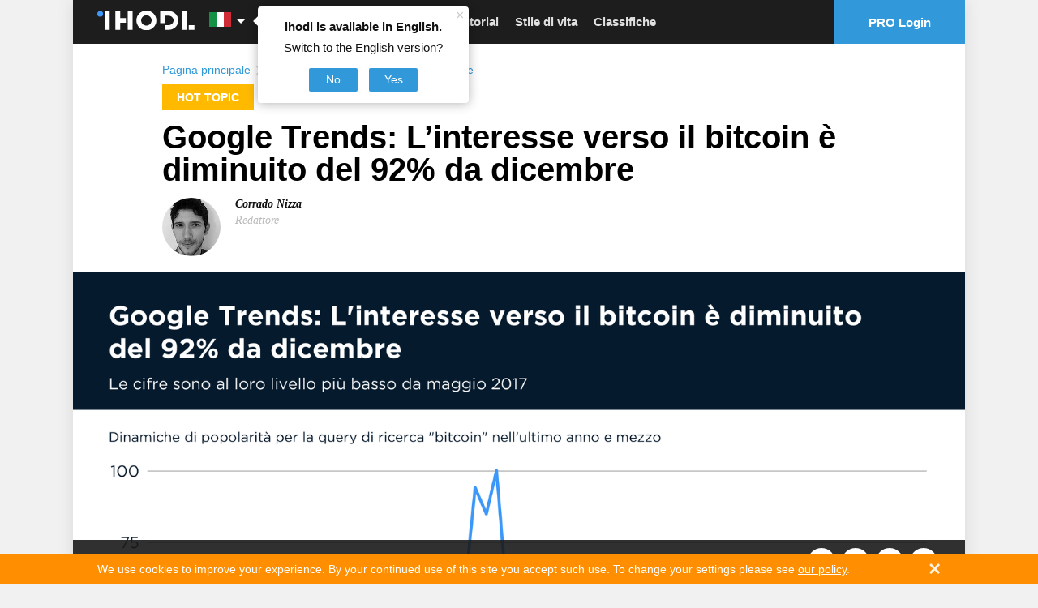

--- FILE ---
content_type: text/html; charset=utf-8
request_url: https://www.google.com/recaptcha/api2/aframe
body_size: 246
content:
<!DOCTYPE HTML><html><head><meta http-equiv="content-type" content="text/html; charset=UTF-8"></head><body><script nonce="M3CTprnbd4ArJcoYoGf1gw">/** Anti-fraud and anti-abuse applications only. See google.com/recaptcha */ try{var clients={'sodar':'https://pagead2.googlesyndication.com/pagead/sodar?'};window.addEventListener("message",function(a){try{if(a.source===window.parent){var b=JSON.parse(a.data);var c=clients[b['id']];if(c){var d=document.createElement('img');d.src=c+b['params']+'&rc='+(localStorage.getItem("rc::a")?sessionStorage.getItem("rc::b"):"");window.document.body.appendChild(d);sessionStorage.setItem("rc::e",parseInt(sessionStorage.getItem("rc::e")||0)+1);localStorage.setItem("rc::h",'1769963150287');}}}catch(b){}});window.parent.postMessage("_grecaptcha_ready", "*");}catch(b){}</script></body></html>

--- FILE ---
content_type: text/javascript
request_url: https://it.ihodl.com/jsi18n/?language=it
body_size: 5824
content:


(function (globals) {

  var django = globals.django || (globals.django = {});

  
  django.pluralidx = function (n) {
    var v=(n%10==1 && n%100!=11 ? 0 : n%10>=2 && n%10<=4 && (n%100<10 || n%100>=20) ? 1 : 2);
    if (typeof(v) == 'boolean') {
      return v ? 1 : 0;
    } else {
      return v;
    }
  };
  

  
  /* gettext library */

  django.catalog = {
    "All": "Tutte", 
    "All except": "Tutte tranne", 
    "Cancel": "Cancellare", 
    "Comment have been successfully published at ": "Il commento \u00e8 stato pubblicato con successo su ", 
    "Commodity": "Materie prime", 
    "Days": "Giorni", 
    "E-mail is not valid.": "L'indirizzo e-mail non \u00e8 valido.", 
    "Error. Sorry for inconvenience. Please try later.": "Error. Lamentamos las molestias. Por favor, int\u00e9ntelo m\u00e1s tarde.", 
    "Failed to subscribe.": "Sottoscrizione fallita.", 
    "Hours": "Ore", 
    "Image size must be": "Le dimensioni dell\u2019immagine devono essere", 
    "Index": "Indici", 
    "Invest": "Investi", 
    "Minutes": "Minuti", 
    "Ok": "Ok", 
    "Password reset confirmation email was sent. Please check your mailbox.": "Se ha enviado el e-mail de confirmaci\u00f3n de reseteo de la contrase\u00f1a. Por favor, compruebe su bandeja de entrada.", 
    "Please log in to validate your email": "Per favore, accedi per convalidare la tua mail", 
    "Please upload your logo.": "Carica il tuo logo.", 
    "Remove": "Rimuovere", 
    "Seconds": "Secondi", 
    "Stock": "Azioni", 
    "Thank you for your attentiveness! Typo has been sent to our editors.": "Grazie per la vostra attenzione! L'errore di battitura \u00e8 stato mandato al nostro editore.", 
    "Thank you for your subscription. Invitation has been sent to the specified email.": "Grazie per esserti abbonato. L'invito \u00e8 stato mandato ad una specifica email.", 
    "The file size should not exceed 1MB.": "La dimensione del file non deve superare 1MB.", 
    "Today": "Oggi", 
    "Unable to publish comment.": "Impossibile pubblicare il commento.", 
    "Unable to send typo.": "Impossibile inviare l'errore di battitura", 
    "Valid formats: JPG, GIF, PNG.": "Formati validi: JPG, GIF, PNG.", 
    "Validation email was sent. Please check your mailbox.": "Se ha enviado el e-mail de validaci\u00f3n. Por favor, compruebe su bandeja de entrada.", 
    "Would you like to post this comment on our facebook page?": "Ti piacerebbe postare questo commento sulla nostra pagina Facebook?", 
    "You are already subscribed.": "Sei gi\u00e0 abbonato.", 
    "Your application was successfully sent, we will contact you after reviewing it.": "La tua candidatura \u00e8 stata inviata con successo, ti contatteremo dopo averla esaminata.", 
    "Your email has been validated.": "La tua e-mail \u00e8 stata convalidata.", 
    "except": "tranne"
  };

  django.gettext = function (msgid) {
    var value = django.catalog[msgid];
    if (typeof(value) == 'undefined') {
      return msgid;
    } else {
      return (typeof(value) == 'string') ? value : value[0];
    }
  };

  django.ngettext = function (singular, plural, count) {
    var value = django.catalog[singular];
    if (typeof(value) == 'undefined') {
      return (count == 1) ? singular : plural;
    } else {
      return value[django.pluralidx(count)];
    }
  };

  django.gettext_noop = function (msgid) { return msgid; };

  django.pgettext = function (context, msgid) {
    var value = django.gettext(context + '\x04' + msgid);
    if (value.indexOf('\x04') != -1) {
      value = msgid;
    }
    return value;
  };

  django.npgettext = function (context, singular, plural, count) {
    var value = django.ngettext(context + '\x04' + singular, context + '\x04' + plural, count);
    if (value.indexOf('\x04') != -1) {
      value = django.ngettext(singular, plural, count);
    }
    return value;
  };
  

  django.interpolate = function (fmt, obj, named) {
    if (named) {
      return fmt.replace(/%\(\w+\)s/g, function(match){return String(obj[match.slice(2,-2)])});
    } else {
      return fmt.replace(/%s/g, function(match){return String(obj.shift())});
    }
  };


  /* formatting library */

  django.formats = {
    "DATETIME_FORMAT": "G:i j E Y", 
    "DATETIME_INPUT_FORMATS": [
      "%d/%m/%Y %H:%M:%S", 
      "%d/%m/%Y %H:%M:%S.%f", 
      "%d/%m/%Y %H:%M", 
      "%d/%m/%Y", 
      "%d/%m/%y %H:%M:%S", 
      "%d/%m/%y %H:%M:%S.%f", 
      "%d/%m/%y %H:%M", 
      "%d/%m/%y", 
      "%Y-%m-%d %H:%M:%S", 
      "%Y-%m-%d %H:%M:%S.%f", 
      "%Y-%m-%d %H:%M", 
      "%Y-%m-%d", 
      "%d-%m-%Y %H:%M:%S", 
      "%d-%m-%Y %H:%M:%S.%f", 
      "%d-%m-%Y %H:%M", 
      "%d-%m-%Y", 
      "%d-%m-%y %H:%M:%S", 
      "%d-%m-%y %H:%M:%S.%f", 
      "%d-%m-%y %H:%M", 
      "%d-%m-%y"
    ], 
    "DATE_FORMAT": "d F Y", 
    "DATE_INPUT_FORMATS": [
      "%d/%m/%Y", 
      "%Y/%m/%d", 
      "%d-%m-%Y", 
      "%Y-%m-%d", 
      "%d-%m-%y", 
      "%d/%m/%y"
    ], 
    "DECIMAL_SEPARATOR": ",", 
    "FIRST_DAY_OF_WEEK": "1", 
    "MONTH_DAY_FORMAT": "j E", 
    "NUMBER_GROUPING": "3", 
    "SHORT_DATETIME_FORMAT": "d/m/Y H:i:s", 
    "SHORT_DATE_FORMAT": "j b y", 
    "THOUSAND_SEPARATOR": ".", 
    "TIME_FORMAT": "G:i", 
    "TIME_INPUT_FORMATS": [
      "%H:%M:%S", 
      "%H:%M:%S.%f", 
      "%H:%M"
    ], 
    "YEAR_MONTH_FORMAT": "F Y"
  };

  django.get_format = function (format_type) {
    var value = django.formats[format_type];
    if (typeof(value) == 'undefined') {
      return format_type;
    } else {
      return value;
    }
  };

  /* add to global namespace */
  globals.pluralidx = django.pluralidx;
  globals.gettext = django.gettext;
  globals.ngettext = django.ngettext;
  globals.gettext_noop = django.gettext_noop;
  globals.pgettext = django.pgettext;
  globals.npgettext = django.npgettext;
  globals.interpolate = django.interpolate;
  globals.get_format = django.get_format;

}(this));

